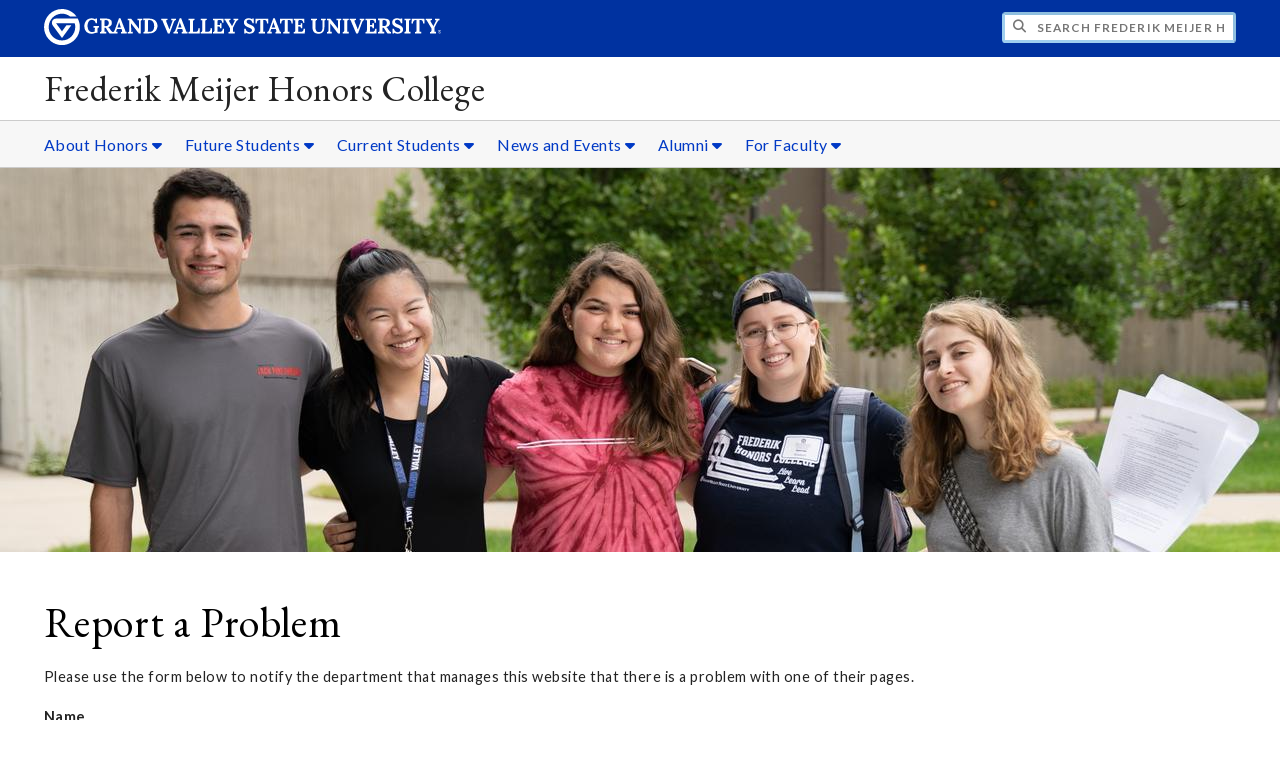

--- FILE ---
content_type: text/html;charset=UTF-8
request_url: https://www.gvsu.edu/honor/cms-problem-index.htm?url=how-to-propose-a-course-or-sequence-103.htm
body_size: 5657
content:
<!DOCTYPE html>
<html lang="en">
	<head>
		<title>
	Report a Problem -
	Frederik Meijer Honors College - Grand Valley State University
</title>
<meta http-equiv="Content-Type" content="text/html; charset=utf-8" />
<meta name="viewport" content="width=device-width, initial-scale=1.0" />

	<meta name="category" content="content" />

	<meta name="homepage" content="no" />

	<meta name="title" content="Report&#x20;a&#x20;Problem" />

	
	<meta name="robots" content="noindex,follow" />

<link rel="preconnect" href="https://fonts.googleapis.com">
<link rel="preconnect" href="https://fonts.gstatic.com" crossorigin>
<link rel="preload" href="https://fonts.googleapis.com/css2?family=EB+Garamond&family=Lato:wght@400;700&display=swap" as="style" onload="this.onload=null;this.rel='stylesheet'" />
<noscript>
	<link href="https://fonts.googleapis.com/css2?family=EB+Garamond&family=Lato:wght@400;700&display=swap" rel="stylesheet">
</noscript>

<link rel="preconnect" href="https&#x3a;&#x2f;&#x2f;www.gvsu.edu">
<link rel="preconnect" href="https&#x3a;&#x2f;&#x2f;www.gvsu.edu" crossorigin>
<link rel="preload" href="/cms4/skeleton/2/files/css/icons[1742408793].css" as="style" onload="this.onload=null;this.rel='stylesheet'" />
<link rel="preload" href="/cms4/skeleton/2/files/css/styles[1742408793].css" as="style" onload="this.onload=null;this.rel='stylesheet'" />
<noscript>
	<link href="/cms4/skeleton/2/files/css/icons[1742408793].css" rel="stylesheet">
	<link href="/cms4/skeleton/2/files/css/styles[1742408793].css" rel="stylesheet">
</noscript>


					
					<!-- Google Tag Manager -->
					<script>(function(w,d,s,l,i){w[l]=w[l]||[];w[l].push({'gtm.start':
					new Date().getTime(),event:'gtm.js'});var f=d.getElementsByTagName(s)[0],
					j=d.createElement(s),dl=l!='dataLayer'?'&l='+l:'';j.async=true;j.src=
					'https://www.googletagmanager.com/gtm.js?id='+i+dl;f.parentNode.insertBefore(j,f);
					})(window,document,'script','dataLayer','GTM-PTD73Q');</script>
					
					<script async src="https://apply.gvsu.edu/ping"></script>
				
<!--[if lte IE 8]>
	<script src="//cdnjs.cloudflare.com/ajax/libs/html5shiv/3.7.3/html5shiv.js"></script>
<![endif]-->
<script src="/cms4/skeleton/2/files/js/cms4.2.min[1732205311].js"></script><script src="https://help.library.gvsu.edu/load_chat.php?hash=ca253a3a8baa4fcea2e0c94065f59e01"></script> 
	</head>
	<body>
		<div role="banner">
	<a href="#main" class="focus-inverted">Skip to main content</a>
	
	
	<div class="header">
		<div class="row content">
			<div class="col-5 col-sm-12 logo">
				<div class="col-12 col-sm-9">
					<h1>
						<a href="/">
							<!--[if lte IE 8|!IE]>
								<img src="/cms4/skeleton/2/files/img/gvsu_logo_white[0].png" alt="Grand Valley State University Logo" width="600" height="53" />
							<![endif]-->
							<!--[if gte IE 9|!IE]><!-->
								<img src="/cms4/skeleton/2/files/img/gvsu_logo_white[0].svg" alt="Grand Valley State University Logo" onerror="this.onerror=null;this.src='/cms4/skeleton/2/files/img/gvsu_logo_white.png'" width="600" height="53" />
							<!--<![endif]-->
							<span id="gv-logo-label" class="sr-only" aria-hidden="true">Grand Valley State University</span>
						</a>
					</h1>
				</div>
				
					<div class="hide-lg hide-md col-sm-3">
						<a href="cms-siteindex-index.htm" id="gv-hamburger" role="button" tabindex="0" aria-label="Menu">
							<span class="icon icon-bars" aria-hidden="true"></span>
						</a>
					</div>
				
			</div>
			<div class="col-7 col-sm-12 quick hide-print" style="display: block !important">
				<form class="search" action="/searchaction.htm" role="search">
					<input type="hidden" name="media" value="search" />
					<input type="hidden" name="path" value="/honor" />
					<input type="hidden" name="title" value="Frederik&#x20;Meijer&#x20;Honors&#x20;College" />
					<h2 class="sr-only">
						<label for="gv-search-input">Search Frederik&#x20;Meijer&#x20;Honors&#x20;College</label>
					</h2>
					<span class="icon icon-search" aria-hidden="true"></span>
					<input type="text" name="search" id="gv-search-input" size="25" maxlength="255" placeholder="Search Frederik&#x20;Meijer&#x20;Honors&#x20;College" />
					<button type="submit" class="btn btn-default sr-only" aria-hidden="true" tabindex="-1">Submit</button>
				</form>
			</div>
			<script>
				document.querySelector('.quick').style.display = '';
			</script>
		</div>
	</div>
	<div class="site">
		<div class="content">
			<h1 class="h2 serif color-black padding-none margin-none">
				<a href="/honor" class="color-black">
					Frederik Meijer Honors College
				</a>
			</h1>
		</div>
	</div>
	
		<div id="cms-navigation" class="navigation hide-sm hide-print">
			<div class="content">
				<div role="navigation">
	<ul>
		
					<li class="navigation-sub">
						<a href="./cms-siteindex-index.htm#8FE59BC0-AC78-522D-92BF814E81747635" target="" aria-label="About&#x20;Honors sub navigation">
							About Honors
							<span class="icon icon-caret-down" aria-hidden="true"></span>
						</a>
						<ul>
							
									<li>
										<a href="what-is-the-fmhc-98.htm" target="_self">
											What is the FMHC&#x3f;
										</a>
									</li>
								
									<li>
										<a href="office-staff-108.htm" target="_self">
											Office Staff
										</a>
									</li>
								
									<li>
										<a href="honors-faculty-101.htm" target="_self">
											Honors Faculty
										</a>
									</li>
								
									<li>
										<a href="annual-report-and-senior-profiles-68.htm" target="_self">
											Annual Report and Senior Profiles
										</a>
									</li>
								
									<li>
										<a href="https&#x3a;&#x2f;&#x2f;www.gvsu.edu&#x2f;brooks&#x2f;" target="_self">
											Brooks College of Interdisciplinary Studies
										</a>
									</li>
								
									<li>
										<a href="contact-us-69.htm" target="_self">
											Contact Us
										</a>
									</li>
								
						</ul>
					</li>
				
					<li class="navigation-sub">
						<a href="./cms-siteindex-index.htm#8FE59D08-A17D-B7D8-12992A0CDB272D0A" target="_self" aria-label="Future&#x20;Students sub navigation">
							Future Students
							<span class="icon icon-caret-down" aria-hidden="true"></span>
						</a>
						<ul>
							
									<li>
										<a href="about-the-program-181.htm" target="_self">
											About the Program
										</a>
									</li>
								
									<li>
										<a href="admissions-requirements-36.htm" target="">
											Admissions Requirements
										</a>
									</li>
								
									<li>
										<a href="apply-now-99.htm" target="_self">
											Apply Now
										</a>
									</li>
								
									<li>
										<a href="admitted-students-information-179.htm" target="_self">
											Admitted Student Information
										</a>
									</li>
								
									<li>
										<a href="curriculum-requirements-137.htm" target="_self">
											Curriculum Requirements
										</a>
									</li>
								
									<li>
										<a href="honors-housing-options-37.htm" target="">
											Honors Housing
										</a>
									</li>
								
									<li>
										<a href="scholarships-50.htm" target="">
											Scholarships
										</a>
									</li>
								
						</ul>
					</li>
				
					<li class="navigation-sub">
						<a href="./cms-siteindex-index.htm#8FE59E00-BA4F-0DE2-DA9C483449956B86" target="_self" aria-label="Current&#x20;Students sub navigation">
							Current Students
							<span class="icon icon-caret-down" aria-hidden="true"></span>
						</a>
						<ul>
							
									<li>
										<a href="academic-advising-in-honors-143.htm" target="_self">
											Academic Advising
										</a>
									</li>
								
									<li>
										<a href="current-student-curriculum-information-163.htm" target="_self">
											Current Student Curriculum Information
										</a>
									</li>
								
									<li>
										<a href="planning-for-the-hnr-300-requirement-160.htm" target="_self">
											Honors 300 Requirement
										</a>
									</li>
								
									<li>
										<a href="honors-senior-project-188.htm" target="_self">
											Honors Senior Project
										</a>
									</li>
								
									<li>
										<a href="graduating-students-126.htm" target="_self">
											Graduating Seniors
										</a>
									</li>
								
									<li>
										<a href="study-abroadaway-and-honors-184.htm" target="_self">
											Study Abroad and Honors
										</a>
									</li>
								
									<li>
										<a href="honors-student-organizations-195.htm" target="_self">
											Honors Student Organizations
										</a>
									</li>
								
						</ul>
					</li>
				
					<li class="navigation-sub">
						<a href="./cms-siteindex-index.htm#8FE59FB0-F70A-0B32-D7EEA5536D7C192A" target="_self" aria-label="News&#x20;and&#x20;Events sub navigation">
							News and Events
							<span class="icon icon-caret-down" aria-hidden="true"></span>
						</a>
						<ul>
							
									<li>
										<a href="frederik-meijer-lecture-series-58.htm" target="_self">
											Frederik Meijer Lecture Series
										</a>
									</li>
								
									<li>
										<a href="honors-student-council-events-162.htm" target="_self">
											Honors Student Council Events
										</a>
									</li>
								
									<li>
										<a href="recent-faculty-publications-121.htm" target="_self">
											Recent Faculty Publications
										</a>
									</li>
								
									<li>
										<a href="spotlights-104.htm" target="_blank">
											Spotlights
										</a>
									</li>
								
						</ul>
					</li>
				
					<li class="navigation-sub">
						<a href="./cms-siteindex-index.htm#892F904D-C8D1-3F64-DD425CDF6781E25B" target="_self" aria-label="Alumni sub navigation">
							Alumni
							<span class="icon icon-caret-down" aria-hidden="true"></span>
						</a>
						<ul>
							
									<li>
										<a href="&#x2f;honor&#x2f;cms-form-edit.htm&#x3f;formId&#x3d;B9562588-D699-C9CA-F032919781817424" target="_self">
											Alumni Spotlight Form
										</a>
									</li>
								
									<li>
										<a href="honors-alumni-spotlights-176.htm" target="_self">
											Alumni Spotlights
										</a>
									</li>
								
						</ul>
					</li>
				
					<li class="navigation-sub">
						<a href="./cms-siteindex-index.htm#F961DD00-EA42-926F-2A7BE89892423594" target="_self" aria-label="For&#x20;Faculty sub navigation">
							For Faculty
							<span class="icon icon-caret-down" aria-hidden="true"></span>
						</a>
						<ul>
							
									<li>
										<a href="faculty-in-residence-program-168.htm" target="_blank">
											Faculty in Residence Program
										</a>
									</li>
								
									<li>
										<a href="curriculum-requirements-137.htm" target="_self">
											Revised Curriculum&#x3a; Fall 2020
										</a>
									</li>
								
									<li>
										<a href="how-to-propose-a-course-or-sequence-103.htm" target="_blank">
											How to Propose a Course or Sequence
										</a>
									</li>
								
									<li>
										<a href="governance-committees-114.htm" target="_self">
											Governance Committees
										</a>
									</li>
								
									<li>
										<a href="nomination-for-honors-senior-thesisproject-awards-171.htm" target="_self">
											Nominations for Senior Project Awards
										</a>
									</li>
								
									<li>
										<a href="call-for-applications-207.htm" target="_self">
											Call for Applications
										</a>
									</li>
								
						</ul>
					</li>
				
	</ul>
</div>
			</div>
		</div>
	
			<div class="background hide-print">
				
				<div class="image">
					
							
							<img src="/cms4/asset/8FD27608-AF95-77B5-29623F385B8819C8/header/8DA44941-FE78-034A-B4CC29B9C0649D21/1280[1644351125].jpg" srcset="/cms4/asset/8FD27608-AF95-77B5-29623F385B8819C8/header/8DA44941-FE78-034A-B4CC29B9C0649D21/2000[1644351126].jpg 1500w, /cms4/asset/8FD27608-AF95-77B5-29623F385B8819C8/header/8DA44941-FE78-034A-B4CC29B9C0649D21/1280[1644351126].jpg 1280w, /cms4/asset/8FD27608-AF95-77B5-29623F385B8819C8/header/8DA44941-FE78-034A-B4CC29B9C0649D21/800[1644351126].jpg 800w, /cms4/asset/8FD27608-AF95-77B5-29623F385B8819C8/header/8DA44941-FE78-034A-B4CC29B9C0649D21/400[1644351126].jpg 400w" sizes="100vw" width="2000" height="600" alt="5&#x20;students" />
						
				</div>
				<script>
					var noscript = document.querySelectorAll('noscript[data-video-src]');
					for (i=0;i<noscript.length;i++) {
						var img = document.createElement('img');			
						for (j in noscript[i].attributes) {
							if (noscript[i].attributes[j].nodeName != null && noscript[i].attributes[j].nodeName.indexOf('data-video-image-') === 0) {
								img.setAttribute(noscript[i].attributes[j].nodeName.substring(17), noscript[i].attributes[j].value);
							}
						}
						if (Math.max(document.documentElement.clientWidth, window.innerWidth || 0) > 800) {
							var video = document.createElement('video');
							video.setAttribute('poster', noscript[i].getAttribute('data-video-poster'));
							video.setAttribute('preload', 'auto');
							if (cms.helper.storage('cms4_header_video') !== 'pause') {
								video.setAttribute('autoplay', 'autoplay');
							} else {
								// this tricks the browser into buffering the video enough so the paused video isn't blurry
								video.currentTime = 0.001; // 1ms
							}
							video.muted = true; // Chrome M70+ requires this for the video to auto play https://developers.google.com/web/updates/2017/09/autoplay-policy-changes
							video.setAttribute('muted', 'muted');
							
								video.setAttribute('loop', 'loop');
							
							
							var source = document.createElement('source');
							source.setAttribute('src', noscript[i].getAttribute('data-video-src'));
							source.setAttribute('type', 'video/mp4');
							video.appendChild(source);
							video.appendChild(img);
						
							noscript[i].parentNode.insertBefore(video, noscript[i]);
							
							// add pause button
							var btn = document.createElement( 'a' );
							btn.href = '#';
							btn.className = 'hide-sm media-button';
							noscript[i].parentNode.insertBefore( btn, noscript[i] );
							var action = document.createElement( 'span' );
							action.className = 'icon icon-play-circle';
							if (cms.helper.storage('cms4_header_video') !== 'pause') {
								action.className = 'icon icon-pause-circle';
							}
							btn.appendChild( action );
							btn.addEventListener( 'click', function( e) {
								if ( video.paused ) {
									action.className = 'icon icon-pause-circle';
									video.play();
									cms.helper.storage('cms4_header_video', null); // remove the storage item
								} else {
									action.className = 'icon icon-play-circle';
									video.play();
									video.pause();
									cms.helper.storage('cms4_header_video', 'pause'); // save the storage item as 'pause'
								}
								e.preventDefault();
								return false;
							});
						} else {
							noscript[i].parentNode.insertBefore(img, noscript[i]);
						}
						noscript[i].removeAttribute('data-video-src');
					}
				</script>
				
			</div>
		
</div><div role="main" id="main">
	
			<div class="content" style="padding-bottom: 0">
				<div id="cms-content">
					<h1>Report a Problem</h1>

<p>
	Please use the form below to notify the department that manages this website that there is a problem with one of their pages.
</p>

	<script src="/includes/templates/js/form_checker.min[20251118].js" type="text/javascript"></script>

<form action="cms-problem-index_post.htm" method="post" onSubmit="return checkForm(this);">
	
		<div style="display:none;">
			<input type="text" title="email_hpot" name="email_hpot" value="" size="35" maxlength="255" autocomplete="off" />
		</div>
	
	<input type="hidden" name="url" value="how-to-propose-a-course-or-sequence-103.htm" />
	<p>
		<label>
			<strong>Name</strong>
			<br />
			<input type="text" name="name" size="35" maxlength="255" value="" />
		</label>
	</p>
	<p>
		<label>
			<strong>Email</strong>
			<br />
			<input type="text" name="email" size="35" maxlength="255" scheme="email" message="Please enter a valid email address." value="" />
		</label>
	</p>
	<p>
		<strong>Page</strong>
		<br />
		<a href="/honor/how-to-propose-a-course-or-sequence-103.htm" target="_blank" rel="nofollow">https&#x3a;&#x2f;&#x2f;www.gvsu.edu/honor/how-to-propose-a-course-or-sequence-103.htm</a>
	</p>
	<p>
		<label for="problemType">
			<strong>What kind of problem are you having?</strong>
		</label>
		<br />
		<select name="problemType">
			<option value="">- Select a problem type</option>
			<option value="404 Error">404 Error</option>
			<option value="ADA Accessibility">ADA Accessibility</option>
			<option value="Broken Link">Broken Link</option>
			<option value="Form Submission">Form Submission</option>
			<option value="Internal Error Message">Internal Error Message</option>
			<option value="Misspelling">Misspelling</option>
			<option value="Other">Other</option>
		</select>
	</p>
	<p>
		<label>
			<strong>Please briefly explain the problem you are having with this page</strong>
			<span class="text-required">*</span>
			<br />
			<textarea name="message" cols="65" rows="6" required="true" message="Please enter a brief explanation of the problem you are having with this page." aria-required="true"></textarea>
		</label>
	</p>
	<p>
		
			<script src="https://challenges.cloudflare.com/turnstile/v0/api.js" defer></script>
			<div class="cf-turnstile" data-sitekey="0x4AAAAAABTTwxXKJgBYz-xD" data-theme="light"></div>
			
			<script>
				window.addEventListener('pageshow', function (event) {
					if (event.persisted) {
						setTimeout(() => {
							if (window.turnstile) {
								window.turnstile.reset('.cf-turnstile');
							}
						}, 100);
					}
				});
			</script>
		
	</p>
	<p>
		<input type="submit" value="Submit" />
	</p>
</form>
				</div>
			</div>
		
	<div class="content">
		
			<div class="hide-print">
				<br />
				<hr />
				
			<div class="row">
				<div class="col-6">
					
				</div>
				<div class="col-6 text-right">
					
				</div>
			</div>
		
			</div>
		
	</div>
</div><div role="contentinfo">
	
		<div class="footer hide-print">
			<div class="content">
				<h1 class="sr-only">Footer</h1>
				<div class="row-flex">
					
						<div class="flex-item">
							<h2 class="sr-only">
								Address
							</h2>
							
									<p class="vcard">
										<span class="adr">
											
													<span class="fn">Frederik Meijer Honors College</span>
													<br />
												
													<span class="street-address">120 Niemeyer</span>
													<br />
												
													<span class="street-address">4046 Calder Dr.</span>
													<br />
												
													<span class="locality">Allendale</span>,
												
													<span class="region">Michigan</span>
												
													<span class="postal-code&#x20;">49401</span>
													<br />
												
										</span>
									</p>
									
						</div>
					
						<div class="flex-item">
							<h2 class="sr-only">
								Contact
							</h2>
							
									<p class="vcard">
										
												<span class="tel">
													<span class="value">
														<a href="tel:&#x28;616&#x29;&#x20;331-3219">&#x28;616&#x29; 331-3219</a>
													</span>
													
												</span>
												<br />
											
												<span class="tel">
													<span class="value">
														<a href="tel:&#x28;616&#x29;&#x20;331-3413">&#x28;616&#x29; 331-3413</a>
													</span>
													
														(Fax)
													
												</span>
												<br />
											
												<a href="/cdn-cgi/l/email-protection#f8909796978a8bdedb80ccc8c39f8e8b8dd69d9c8d" class="email">honors&#x40;gvsu.edu</a>
												<br />
											
									</p>
									
								<br class="hide-lg hide-md" />
							
						</div>
					
						<div class="flex-item">
							<h2 class="sr-only">
								Hours
							</h2>
							
									<p>
										Monday-Friday
											<br/>
										8 a.m. to 5 p.m.
											<br/>
										
									</p>
									
								<br class="hide-lg" />
							
						</div>
					
						<div class="flex-item">
							<h2 class="sr-only">
								Social Media
							</h2>
							
									<p>
										
											<a href="https&#x3a;&#x2f;&#x2f;www.facebook.com&#x2f;FMHCGV&#x2f;&#x3f;fref&#x3d;ts" aria-label="Facebook" class="text-nodecoration" target="_blank">
												<span class="fa-stack fa-lg">
													<span class="far fa-square fa-stack-2x"></span>
													<span class="fab fa-facebook fa-stack-1x"></span>
												</span>
												<span class="sr-only">https&#x3a;&#x2f;&#x2f;www.facebook.com&#x2f;FMHCGV&#x2f;&#x3f;fref&#x3d;ts</span>
											</a>
										
											<a href="https&#x3a;&#x2f;&#x2f;www.instagram.com&#x2f;fmhc_gv&#x2f;" aria-label="Instagram" class="text-nodecoration" target="_blank">
												<span class="fa-stack fa-lg">
													<span class="far fa-square fa-stack-2x"></span>
													<span class="fab fa-instagram fa-stack-1x"></span>
												</span>
												<span class="sr-only">https&#x3a;&#x2f;&#x2f;www.instagram.com&#x2f;fmhc_gv&#x2f;</span>
											</a>
										
											<a href="https&#x3a;&#x2f;&#x2f;www.linkedin.com&#x2f;in&#x2f;frederik-meijer-honors-college-ab2138bb&#x2f;" aria-label="LinkedIn" class="text-nodecoration" target="_blank">
												<span class="fa-stack fa-lg">
													<span class="far fa-square fa-stack-2x"></span>
													<span class="fab fa-linkedin fa-stack-1x"></span>
												</span>
												<span class="sr-only">https&#x3a;&#x2f;&#x2f;www.linkedin.com&#x2f;in&#x2f;frederik-meijer-honors-college-ab2138bb&#x2f;</span>
											</a>
										
											<a href="https&#x3a;&#x2f;&#x2f;twitter.com&#x2f;FMHC_GV" aria-label="X" class="text-nodecoration" target="_blank">
												<span class="fa-stack fa-lg">
													<span class="far fa-square fa-stack-2x"></span>
													<span class="fab fa-twitter fa-stack-1x"></span>
												</span>
												<span class="sr-only">https&#x3a;&#x2f;&#x2f;twitter.com&#x2f;FMHC_GV</span>
											</a>
										
									</p>
									
						</div>
					
				</div>
			</div>
		</div>
		<div class="bottom hide-print">
		<div class="content">
			<div class="row-gutter">
				<div class="col-12 legal">
					<h2 class="sr-only">Legal</h2>
					<ul>
						<li>
							<a href="/antidiscriminationstatement.htm"><span class="hide-sm hide-md">GVSU is an </span>A/EO Institution</a>
						</li>
						<li>
							<a href="/privacystatement.htm">Privacy Policy</a>
						</li>
						<li>
							<a href="/disclosures">Disclosures</a>
						</li>
						<li>
							<span class="hide-sm hide-md">Copyright </span>&copy; 2026 GVSU
						</li>
					</ul>
				</div>
			</div>
		</div>
	</div>
</div>

	<script data-cfasync="false" src="/cdn-cgi/scripts/5c5dd728/cloudflare-static/email-decode.min.js"></script></body>
</html> 

--- FILE ---
content_type: text/css
request_url: https://tags.srv.stackadapt.com/sa.css
body_size: -11
content:
:root {
    --sa-uid: '0-e493d078-1b48-5399-5f15-7d7919c22e61';
}